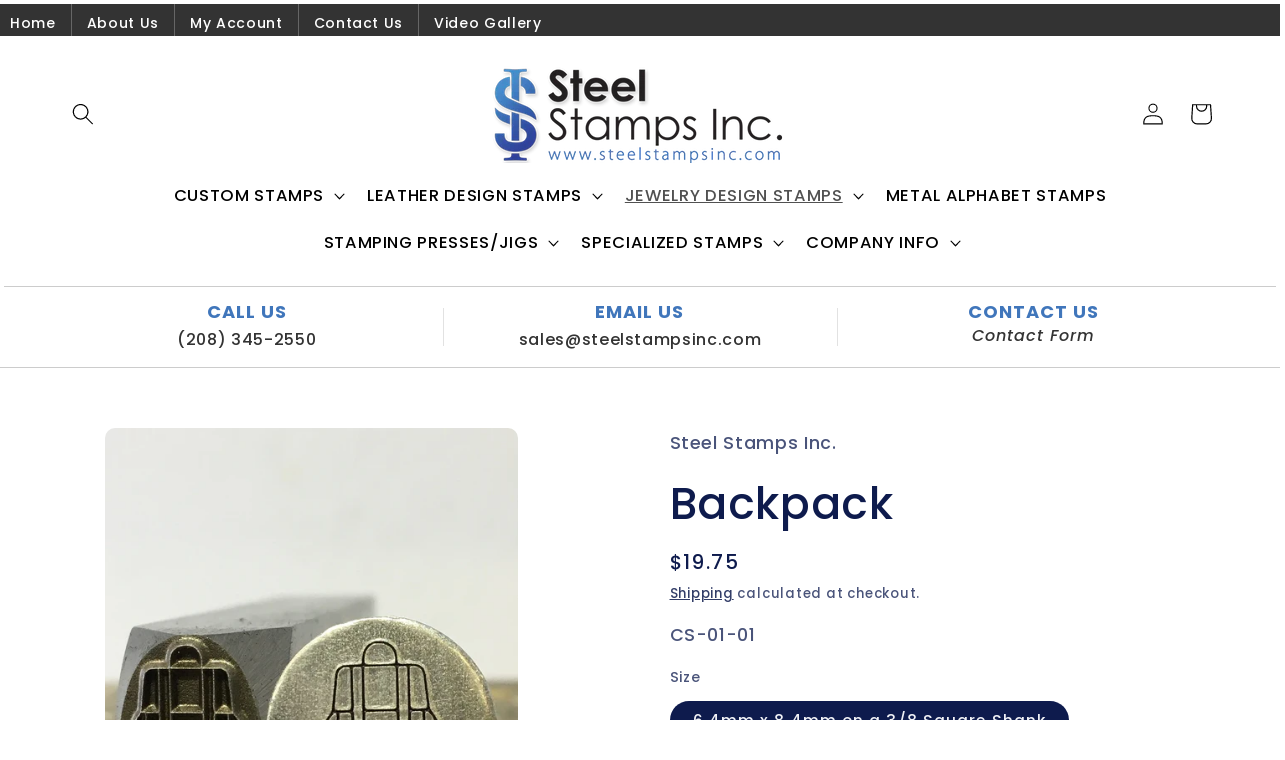

--- FILE ---
content_type: text/css
request_url: https://www.steelstampsinc.com/cdn/shop/t/5/assets/component-swatch.css?v=61896725941242793861707860813
body_size: -494
content:
.swatch{--swatch--size: var(--swatch-input--size, 4.4rem);--swatch--border-radius: var(--swatch-input--border-radius, 50%);display:block;width:var(--swatch--size);aspect-ratio:1 / 1;background:var(--swatch--background);background-size:cover;background-origin:border-box;border:.1rem solid rgba(var(--color-foreground),.45);border-radius:var(--swatch--border-radius)}.swatch--square{--swatch--border-radius: var(--swatch-input--border-radius, .2rem)}.swatch--unavailable{border-style:dashed;border-color:rgba(var(--color-foreground),.5)}
/*# sourceMappingURL=/cdn/shop/t/5/assets/component-swatch.css.map?v=61896725941242793861707860813 */
